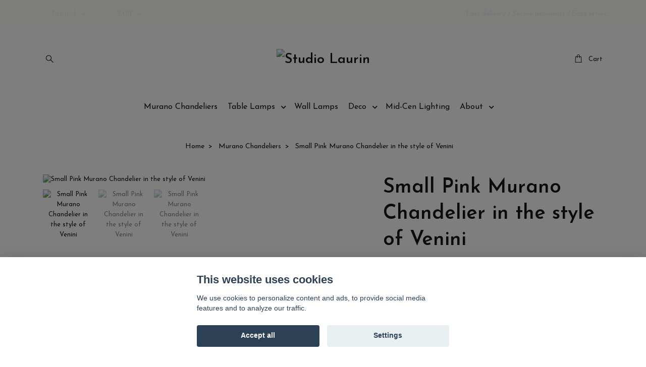

--- FILE ---
content_type: text/html; charset=utf-8
request_url: https://studiolaurin.com/murano-chandeliers/small-pink-murano-chandelier-in-the-style-of-venini
body_size: 13669
content:
<!DOCTYPE html>
<html class="no-javascript" lang="en">
<head><script>var fbPixelEventId = Math.floor(Math.random() * 9000000000) + 1000000000;</script><meta property="ix:host" content="cdn.quickbutik.com/images"><meta http-equiv="Content-Type" content="text/html; charset=utf-8">
<title>Small Pink Murano Chandelier in the style of Venini - Studio Laurin</title>
<meta name="author" content="Quickbutik">
<meta name="description" content="Pink Italian Murano Chandelier in the style of Venini. The Chandelier is composed of 46 large clear glass prisms with abstract form. Size of the crystal glass p">
<meta property="og:description" content="Pink Italian Murano Chandelier in the style of Venini. The Chandelier is composed of 46 large clear glass prisms with abstract form. Size of the crystal glass p">
<meta property="og:title" content="Small Pink Murano Chandelier in the style of Venini - Studio Laurin">
<meta property="og:url" content="https://studiolaurin.com/murano-chandeliers/small-pink-murano-chandelier-in-the-style-of-venini">
<meta property="og:site_name" content="Studio Laurin">
<meta property="og:type" content="website">
<meta property="og:image" content="https://cdn.quickbutik.com/images/7454U/products/60696dcd881f0.jpeg?format=webp">
<meta property="twitter:card" content="summary">
<meta property="twitter:title" content="Studio Laurin">
<meta property="twitter:description" content="Pink Italian Murano Chandelier in the style of Venini. The Chandelier is composed of 46 large clear glass prisms with abstract form. Size of the crystal glass p">
<meta property="twitter:image" content="https://cdn.quickbutik.com/images/7454U/products/60696dcd881f0.jpeg?format=webp">
<meta name="viewport" content="width=device-width, initial-scale=1, maximum-scale=1">
<link rel="preconnect" href="https://fonts.gstatic.com" crossorigin>
<script>document.documentElement.classList.remove('no-javascript');</script><!-- Vendor Assets --><link rel="stylesheet" href="https://use.fontawesome.com/releases/v5.15.4/css/all.css">
<link href="https://storage.quickbutik.com/templates/nova/css/assets.min.css?91002" rel="stylesheet">
<!-- Theme Stylesheet --><link href="https://storage.quickbutik.com/templates/nova/css/theme-main.css?91002" rel="stylesheet">
<link href="https://storage.quickbutik.com/stores/7454U/templates/nova-canvas/css/theme-sub.css?91002" rel="stylesheet">
<link href="https://storage.quickbutik.com/stores/7454U/templates/nova-canvas/css/custom.css?91002" rel="stylesheet">
<!-- Google Fonts --><link href="//fonts.googleapis.com/css?family=Josefin+Sans:400,600%7CJosefin+Sans:400,600" rel="stylesheet" type="text/css"  media="all" /><!-- Favicon--><link rel="icon" type="image/png" href="https://cdn.quickbutik.com/images/7454U/templates/nova-canvas/assets/favicon.png?s=91002&auto=format">
<link rel="canonical" href="https://studiolaurin.com/murano-chandeliers/small-pink-murano-chandelier-in-the-style-of-venini">
<!-- Tweaks for older IEs--><!--[if lt IE 9]>
      <script src="https://oss.maxcdn.com/html5shiv/3.7.3/html5shiv.min.js"></script>
      <script src="https://oss.maxcdn.com/respond/1.4.2/respond.min.js"></script
    ><![endif]--><script src="https://cdnjs.cloudflare.com/ajax/libs/imgix.js/4.0.0/imgix.min.js" integrity="sha512-SlmYBg9gVVpgcGsP+pIUgFnogdw1rs1L8x+OO3aFXeZdYgTYlFlyBV9hTebE6OgqCTDEjfdUEhcuWBsZ8LWOZA==" crossorigin="anonymous" referrerpolicy="no-referrer"></script><meta property="ix:useHttps" content="true">
	<!-- Global site tag (gtag.js) - Google Ads: 754600400 -->
<script async src="https://www.googletagmanager.com/gtag/js?id=AW-754600400"></script>
<script>
  window.dataLayer = window.dataLayer || [];
  function gtag(){dataLayer.push(arguments);}
  gtag('js', new Date());

  gtag('config', 'AW-754600400');
</script>
<style>.hide { display: none; }</style>
<script type="text/javascript" defer>document.addEventListener('DOMContentLoaded', () => {
    document.body.setAttribute('data-qb-page', 'product');
});</script><script src="/assets/shopassets/cookieconsent/cookieconsent.js?v=230"></script>
<style>
    html.force--consent,
    html.force--consent body{
        height: auto!important;
        width: 100vw!important;
    }
</style>

    <script type="text/javascript">
    var qb_cookieconsent = initCookieConsent();
    var qb_cookieconsent_blocks = [{"title":"This website uses cookies","description":"We use cookies to personalize content and ads, to provide social media features and to analyze our traffic."},{"title":"Necessary cookies *","description":"These cookies are necessary for the store to function properly and cannot be turned off. They are used in order for functionality such as the shopping cart and creating an account to work properly.","toggle":{"value":"basic","enabled":true,"readonly":true}},{"title":"Analytics and performance","description":"These cookies allow us to count visits and traffic as well as analyse for example which pages are most popular and how visitors use our website. This enables us to improve the site further. All information collected through these cookies is anonymous. If you do not allow these cookies, we cannot give you a personalized experience.","toggle":{"value":"analytics","enabled":false,"readonly":false},"cookie_table":[{"col1":"_ga","col2":"google.com","col3":"2 years","col4":"Google Analytics"},{"col1":"_gat","col2":"google.com","col3":"1 minute","col4":"Google Analytics"},{"col1":"_gid","col2":"google.com","col3":"1 day","col4":"Google Analytics"}]},{"title":"Marketing","description":"These cookies are set via our website by our advertising partners in order to create a profile of your interests and display relevant ads on this and other websites. They do not directly store personal information but can identify your browser and internet device. If you do not allow these cookies, you will see less targeted advertising.","toggle":{"value":"marketing","enabled":false,"readonly":false}}];
</script>
    <!-- Google Analytics 4 -->
    <script async src="https://www.googletagmanager.com/gtag/js?id=G-QMFL89JJV8"></script>
    <script>
        window.dataLayer = window.dataLayer || [];
        function gtag(){dataLayer.push(arguments);}

        gtag('consent', 'default', {
            'analytics_storage': 'denied',
            'ad_storage': 'denied',
            'ad_user_data': 'denied',
            'ad_personalization': 'denied',
            'wait_for_update': 500,
        });

        const getConsentForCategory = (category) => (typeof qb_cookieconsent == 'undefined' || qb_cookieconsent.allowedCategory(category)) ? 'granted' : 'denied';

        if (typeof qb_cookieconsent == 'undefined' || qb_cookieconsent.allowedCategory('analytics') || qb_cookieconsent.allowedCategory('marketing')) {
            const analyticsConsent = getConsentForCategory('analytics');
            const marketingConsent = getConsentForCategory('marketing');

            gtag('consent', 'update', {
                'analytics_storage': analyticsConsent,
                'ad_storage': marketingConsent,
                'ad_user_data': marketingConsent,
                'ad_personalization': marketingConsent,
            });
        }

        // Handle consent updates for GA4
        document.addEventListener('QB_CookieConsentAccepted', function(event) {
            const cookie = qbGetEvent(event).cookie;
            const getConsentLevel = (level) => (cookie && cookie.level && cookie.level.includes(level)) ? 'granted' : 'denied';

            gtag('consent', 'update', {
                'analytics_storage': getConsentLevel('analytics'),
                'ad_storage': getConsentLevel('marketing'),
                'ad_user_data': getConsentLevel('marketing'),
                'ad_personalization': getConsentLevel('marketing'),
            });
        });

        gtag('js', new Date());
        gtag('config', 'G-QMFL89JJV8', { 'allow_enhanced_conversions' : true } );
gtag('event', 'view_item', JSON.parse('{"currency":"EUR","value":"1390","items":[{"item_name":"Small Pink Murano Chandelier in the style of Venini","item_id":"442","price":"1390","item_category":"Murano Chandeliers","item_variant":"","quantity":"1","description":"<p>Pink Italian Murano Chandelier in the style of Venini. The Chandelier is composed of 46 large clear glass prisms with abstract form. Size of the crystal glass prisms is 28 cm \/ 11&quot;.<\/p><p>7 Light sources (E14).<\/p><p>Great condition with only small signs of wear.<\/p><p>New wiring, US wiring complimentary.<\/p><p><br><strong>Dimensions:<\/strong><br>Total height with adjustable chain: 140 cm \/ 55.1&quot;<br>Total height for the glass part of the chandelier: 70 cm \/ 27.6&quot;<br>Diameter: 32 cm \/ 12.6&quot;<\/p>","image_url":"https%3A%2F%2Fcdn.quickbutik.com%2Fimages%2F7454U%2Fproducts%2F60696dcd881f0.jpeg"}]}'));

        const gaClientIdPromise = new Promise(resolve => {
            gtag('get', 'G-QMFL89JJV8', 'client_id', resolve);
        });
        const gaSessionIdPromise = new Promise(resolve => {
            gtag('get', 'G-QMFL89JJV8', 'session_id', resolve);
        });

        Promise.all([gaClientIdPromise, gaSessionIdPromise]).then(([gaClientId, gaSessionId]) => {
            var checkoutButton = document.querySelector("a[href='/cart/index']");
            if (checkoutButton) {
                checkoutButton.onclick = function() {
                    var query = new URLSearchParams({
                        ...(typeof qb_cookieconsent == 'undefined' || qb_cookieconsent.allowedCategory('analytics') ? {
                            gaClientId,
                            gaSessionId,
                        } : {}),
                        consentCategories: [
                            ...(typeof qb_cookieconsent == 'undefined' || qb_cookieconsent.allowedCategory('analytics')) ? ['analytics'] : [],
                            ...(typeof qb_cookieconsent == 'undefined' || qb_cookieconsent.allowedCategory('marketing')) ? ['marketing'] : [],
                        ],
                    });
                    this.setAttribute("href", "/cart/index?" + query.toString());
                };
            }
        });
    </script>
    <!-- End Google Analytics 4 --></head>
<body>
 
    <header class="header">
<!-- Section: Top Bar-->
<div data-qb-area="top" data-qb-element="" class="top-bar py-1  text-sm">
  <div class="container">
    <div class="row align-items-center top-bar-height">
      <div class="col-12 col-lg-auto">

        <ul class="row mb-0 justify-content-center justify-content-lg-start list-unstyled">

          <!-- Component: Language Dropdown-->

          <!-- Component: Tax Dropdown-->
          <li class="col-auto">
            <div class="dropdown px-3">
              <a id="taxDropdown" href="#" data-toggle="dropdown" data-display="static" aria-haspopup="true"
                aria-expanded="false" class="dropdown-toggle topbar-link">
                Tax Incl.
              </a>

              <div aria-labelledby="taxDropdown" class="dropdown-menu dropdown-menu-left">
                <a class="taxlink dropdown-item" title="Prices is excluding tax. Click to toggle"
                  href="?tax-reverse">
                  Tax Excl.
                </a>
              </div>

            </div>
          </li>


          <!-- Currency Dropdown-->
          <li class="list-inline-item col-auto">
            <div class="dropdown px-3 ml-0">
              <a id="currencyDropdown" href="#" data-toggle="dropdown" data-display="static" aria-haspopup="true"
                aria-expanded="false" class="dropdown-toggle topbar-link">
                EUR
              </a>
              <div class="dropdown-menu dropdown-menu-left">
                <a href="https://studiolaurin.com/murano-chandeliers/small-pink-murano-chandelier-in-the-style-of-venini?currency=DKK" class="dropdown-item">DKK</a>
                <a href="https://studiolaurin.com/murano-chandeliers/small-pink-murano-chandelier-in-the-style-of-venini?currency=EUR" class="dropdown-item">EUR</a>
                <a href="https://studiolaurin.com/murano-chandeliers/small-pink-murano-chandelier-in-the-style-of-venini?currency=GBP" class="dropdown-item">GBP</a>
                <a href="https://studiolaurin.com/murano-chandeliers/small-pink-murano-chandelier-in-the-style-of-venini?currency=NOK" class="dropdown-item">NOK</a>
                <a href="https://studiolaurin.com/murano-chandeliers/small-pink-murano-chandelier-in-the-style-of-venini?currency=USD" class="dropdown-item">USD</a>
              </div>
            </div>
          </li>

        </ul>

      </div>
      
      
      <!-- Component: Top information -->
      <div class="mt-2 mt-lg-0 col-12 col-lg d-none d-sm-flex text-center text-lg-right px-0">
        <span data-qb-element="top_right_text" class="w-100">Fast delivery / Secure payments / Easy returns</span>
      </div>

    </div>
  </div>
</div>
<!-- /Section: Top Bar -->

<!-- Section: Header variant -->
<!-- Section: Main Header -->
<nav
  data-qb-area="header" data-qb-element=""
  class="navbar-expand-lg navbar-position navbar-light py-0 header-bgcolor fixed-mobile" style="background-color: #ffffff !important;">
  <div class="container">
    <div class="row">
      <div class="navbar col-12 justify-content-center py-lg-4">
        <div class="list-inline-item order-0 d-lg-none col p-0">
          <a href="#" data-toggle="modal" data-target="#sidebarLeft" class="color-text-base header-textcolor">
            <svg class="svg-icon navbar-icon header-textcolor mainmenu-icon">
              <use xlink:href="#menu-hamburger-1"></use>
            </svg>
          </a>
        </div>
        
        <ul class="list-inline order-1 mb-0 col-3 p-0 d-none d-lg-block">
          
          
          <li data-qb-element="header_showsearch" class="list-inline-item mr-3 d-lg-inline-block d-none">
            <a href="#" id="headertwo_searchicon" class="p-0 d-flex align-items-center color-text-base header-textcolor">
              <svg class="svg-icon navbar-icon color-text-base header-textcolor" style="height:1.2rem; position: relative; top: 0.1rem;">
                <use xlink:href="#search-1"></use>
              </svg>
            </a>
          </li>
        <form action="/shop/search" id="headertwo_searchinput" method="get"
          class="order-lg-1 my-lg-0 flex-grow-1 col-4 top-searchbar text-center mx-auto pl-0" style="display: none">
          <div class="search-wrapper input-group">
            <input type="text" name="s" placeholder="Search Product" aria-label="Search"
              aria-describedby="button-search-desktop" class="form-control pl-3 border-0" />
            <div class="input-group-append ml-0">
              <button id="button-search-desktop" type="submit" class="btn py-0 border-0 header-textcolor">
                Search
              </button>
            </div>
          </div>
        </form>
        </ul>
        
        <div class="col-6 m-0 p-0 order-1 order-lg-2 text-center">
          <a data-qb-element="use_logo" href="https://studiolaurin.com" title="Studio Laurin"
            class="navbar-brand text-center text-md-left py-3 px-0">
            
            <img alt="Studio Laurin" class="img-fluid img-logo" srcset="https://cdn.quickbutik.com/images/7454U/templates/nova-canvas/assets/logo.png?s=91002&auto=format&dpr=1 1x, https://cdn.quickbutik.com/images/7454U/templates/nova-canvas/assets/logo.png?s=91002&auto=format&dpr=2 2x, https://cdn.quickbutik.com/images/7454U/templates/nova-canvas/assets/logo.png?s=91002&auto=format&dpr=3 3x" src="https://cdn.quickbutik.com/images/7454U/templates/nova-canvas/assets/logo.png?s=91002&auto=format">
          </a>
        </div>
        
        <ul class="list-inline order-2 order-lg-3 mb-0 text-right col-3 p-0">
           <li data-qb-element="icon_cart1" class="list-inline-item">
            <a href="#" data-toggle="modal" data-target="#sidebarCart"
              class="position-relative text-hover-primary align-items-center qs-cart-view">
              <svg class="svg-icon navbar-icon color-text-base header-textcolor">
                <use xlink:href="#shopping-bag-1"></use>
              </svg>
              <div class="navbar-icon-badge icon-count primary-bg basket-count-items icon-count-hidden">0</div>
              <span class="pl-1 d-none d-sm-inline color-text-base header-textcolor">Cart
                </span>
            </a>
          </li>
          
        </ul>
          
      </div>
    </div>
    
    <ul class="navbar-bg mainmenu_font_size d-none d-lg-block container navbar-nav d-none d-lg-flex mt-lg-0 py-3 flex-wrap justify-content-center px-0">
      <li class="nav-item ">
        <a href="/murano-chandeliers" title="Murano Chandeliers" class="nav-link pl-0 ">Murano Chandeliers</a>
      </li>
      <li class="nav-item has-dropdown position-relative  d-flex justify-content-center align-items-center  ">
        <a href="/tablelamps" class="nav-link px-1">Table Lamps</a>
        <i id="firstmenu" roll="button" data-toggle="dropdown" aria-haspopup="true" aria-expanded="false" class="cursor-pointer dropdown-toggle dropdown-btn pr-3 ml-0" style="color: #000000;"></i>
        
        <ul class="dropdown-menu dropdown-menu-first" aria-labelledby="firstmenu">
              <li><a class="dropdown-item " href="/tablelamps/ceramic-and-stoneware-table-lamps">Ceramic &amp; Stoneware</a></li>

              <li><a class="dropdown-item " href="/tablelamps/sold-table-lamps">Sold Table Lamps</a></li>


        </ul>
      </li>
      <li class="nav-item ">
        <a href="/tablelamps/wall-sconces" title="Wall Lamps" class="nav-link pl-0 ">Wall Lamps</a>
      </li>
      <li class="nav-item has-dropdown position-relative  d-flex justify-content-center align-items-center  ">
        <a href="/deco" class="nav-link px-1">Deco</a>
        <i id="firstmenu" roll="button" data-toggle="dropdown" aria-haspopup="true" aria-expanded="false" class="cursor-pointer dropdown-toggle dropdown-btn pr-3 ml-0" style="color: #000000;"></i>
        
        <ul class="dropdown-menu dropdown-menu-first" aria-labelledby="firstmenu">
              <li><a class="dropdown-item " href="/deco/ceramics">Ceramics</a></li>

              <li><a class="dropdown-item " href="/deco/copper">Copper</a></li>


        </ul>
      </li>
      <li class="nav-item ">
        <a href="/midcentury-chandeliers" title="Mid-Cen Lighting" class="nav-link pl-0 ">Mid-Cen Lighting</a>
      </li>
      <li class="nav-item has-dropdown position-relative  d-flex justify-content-center align-items-center  ">
        <a href="/sidor/about" class="nav-link px-1">About</a>
        <i id="firstmenu" roll="button" data-toggle="dropdown" aria-haspopup="true" aria-expanded="false" class="cursor-pointer dropdown-toggle dropdown-btn pr-3 ml-0" style="color: #000000;"></i>
        
        <ul class="dropdown-menu dropdown-menu-first" aria-labelledby="firstmenu">
              <li><a class="dropdown-item " href="/contact">Contact</a></li>

              <li><a class="dropdown-item " href="/sidor/press-pics">Press Photos</a></li>


        </ul>
      </li>
    </ul>
    
  </div>
</nav>
<!-- /Section: Main Header -->
<!-- Section: Header variant -->

<!-- Section: Main Menu -->
<div id="sidebarLeft" tabindex="-1" role="dialog" aria-hidden="true" class="modal fade modal-left">
  <div role="document" class="modal-dialog">
    <div class="modal-content">
      <div class="modal-header pb-0 border-0 d-block">
        <div class="row">
        <form action="/shop/search" method="get" class="col d-lg-flex w-100 my-lg-0 mb-2 pt-1">
          <div class="search-wrapper input-group">
            <input type="text" name="s" placeholder="Search Product" aria-label="Search"
              aria-describedby="button-search" class="form-control pl-3 border-0 mobile-search" />
            <div class="input-group-append ml-0">
              <button id="button-search" type="submit" class="btn py-0 btn-underlined border-0">
                <svg class="svg-icon navbar-icon">
                  <use xlink:href="#search-1"></use>
                </svg>
              </button>
            </div>
          </div>
        </form>
        <button type="button" data-dismiss="modal" aria-label="Close" class="close col-auto close-rotate p-0 m-0">
          <svg class="svg-icon w-3rem h-3rem svg-icon-light align-middle">
            <use xlink:href="#close-1"></use>
          </svg>
        </button>
        </div>
      </div>
      <div class="modal-body pt-0">
        <div class="px-2 pb-5">

          <ul class="nav flex-column mb-5">
            <li class="nav-item ">
              <a href="/murano-chandeliers" title="Murano Chandeliers" class="nav-link mobile-nav-link pl-0">Murano Chandeliers</a>
            </li>



            <li class="nav-item dropdown">

              <a href="/tablelamps" data-toggle="collapse" data-target="#cat45" aria-haspopup="true"
                aria-expanded="false"
                class="nav-link mobile-nav-link pl-0 mobile-dropdown-toggle dropdown-toggle">Table Lamps</a>

              <div id="cat45" class="collapse">
                <ul class="nav flex-column ml-3">
                  <li class="nav-item">
                    <a class="nav-link mobile-nav-link pl-0 show-all" href="/tablelamps" title="Table Lamps">Show all in Table Lamps</a>
                  </li>

                  <li class="nav-item">
                    <a href="/tablelamps/ceramic-and-stoneware-table-lamps" class="nav-link mobile-nav-link pl-0 ">Ceramic &amp; Stoneware</a>
                  </li>



                  <li class="nav-item">
                    <a href="/tablelamps/sold-table-lamps" class="nav-link mobile-nav-link pl-0 ">Sold Table Lamps</a>
                  </li>



                </ul>
              </div>
            </li>


            <li class="nav-item ">
              <a href="/tablelamps/wall-sconces" title="Wall Lamps" class="nav-link mobile-nav-link pl-0">Wall Lamps</a>
            </li>



            <li class="nav-item dropdown">

              <a href="/deco" data-toggle="collapse" data-target="#cat15" aria-haspopup="true"
                aria-expanded="false"
                class="nav-link mobile-nav-link pl-0 mobile-dropdown-toggle dropdown-toggle">Deco</a>

              <div id="cat15" class="collapse">
                <ul class="nav flex-column ml-3">
                  <li class="nav-item">
                    <a class="nav-link mobile-nav-link pl-0 show-all" href="/deco" title="Deco">Show all in Deco</a>
                  </li>

                  <li class="nav-item">
                    <a href="/deco/ceramics" class="nav-link mobile-nav-link pl-0 ">Ceramics</a>
                  </li>



                  <li class="nav-item">
                    <a href="/deco/copper" class="nav-link mobile-nav-link pl-0 ">Copper</a>
                  </li>



                </ul>
              </div>
            </li>


            <li class="nav-item ">
              <a href="/midcentury-chandeliers" title="Mid-Cen Lighting" class="nav-link mobile-nav-link pl-0">Mid-Cen Lighting</a>
            </li>



            <li class="nav-item dropdown">

              <a href="/sidor/about" data-toggle="collapse" data-target="#cat38" aria-haspopup="true"
                aria-expanded="false"
                class="nav-link mobile-nav-link pl-0 mobile-dropdown-toggle dropdown-toggle">About</a>

              <div id="cat38" class="collapse">
                <ul class="nav flex-column ml-3">
                  <li class="nav-item">
                    <a class="nav-link mobile-nav-link pl-0 show-all" href="/sidor/about" title="About">Show all in About</a>
                  </li>

                  <li class="nav-item">
                    <a href="/contact" class="nav-link mobile-nav-link pl-0 ">Contact</a>
                  </li>



                  <li class="nav-item">
                    <a href="/sidor/press-pics" class="nav-link mobile-nav-link pl-0 ">Press Photos</a>
                  </li>



                </ul>
              </div>
            </li>



            <li class="nav-item">
              <a href="/shop/wishlist" class="nav-link mobile-nav-link text-hover-primary position-relative d-flex align-items-center">
                <svg class="svg-icon navbar-icon">
                  <use xlink:href="#heart-1"></use>
                </svg>
                <span class="nav-link pl-0">Wishlist</span>
              </a>
            </li>


          </ul>
        </div>
      </div>
    </div>
  </div>
</div>
<!-- /Section: Main Menu -->
</header><!-- Sidebar Cart Modal-->
<div id="sidebarCart" tabindex="-1" role="dialog" class="modal fade modal-right cart-sidebar">
  <div role="document" class="modal-dialog">
    <div class="modal-content sidebar-cart-content">
      <div class="modal-header pb-0 border-0">
        <h3 class="ml-3 color-text-base">Cart</h3>
        <button type="button" data-dismiss="modal" aria-label="Close"
          class="close modal-close close-rotate">
          <svg class="svg-icon w-3rem h-3rem svg-icon-light align-middle">
            <use xlink:href="#close-1"></use>
          </svg>
        </button>
      </div>
      <div class="modal-body sidebar-cart-body">

        <!-- Cart messages -->
        <div class="qs-cart-message"></div>

        <!-- Empty cart snippet-->
        <!-- In case of empty cart - display this snippet + remove .d-none-->
        <div class="qs-cart-empty  text-center mb-5">
          <svg class="svg-icon w-3rem h-3rem svg-icon-light mb-4 opacity-7">
            <use xlink:href="#retail-bag-1"></use>
          </svg>
          <p>Your cart is empty, but doesn't have to be..</p>
        </div>

        <!-- Empty cart snippet end-->
        <div class="sidebar-cart-product-wrapper qs-cart-update">

          <div id="cartitem-clone" class="navbar-cart-product clone hide">
            <input type="hidden" class="navbar-cart-product-id" value="" />
            <div class="d-flex align-items-center">
              <a class="navbar-cart-product-url pr-2" href="#">
                <img loading="lazy" src="" alt="" class="navbar-cart-product-image img-fluid navbar-cart-product-image" />
              </a>
              <div class="flex-grow-1">
                <a href="#" class="navbar-cart-product-link color-text-base"></a>
                <strong class="navbar-cart-product-price product-price d-block text-sm"></strong>
                <div class="d-flex max-w-100px">
                  <div class="btn btn-items btn-items-decrease text-center">-</div>
                  <input type="text" value="1" class="navbar-cart-product-qty form-control text-center input-items" />
                  <div class="btn btn-items btn-items-increase text-center">+</div>
                </div>
              </div>
              <button class="qs-cart-delete btn" data-pid="">
                <svg class="svg-icon sidebar-cart-icon color-text-base opacity-7">
                  <use xlink:href="#bin-1"></use>
                </svg>
              </button>
            </div>
          </div>


        </div>
      </div>
      <div class="modal-footer sidebar-cart-footer shadow color-text-base">
        <div class="navbar-cart-discount-row w-100" style="display: none;">
          <div class="mt-3 mb-0">
            Discount:
            <span class="float-right navbar-cart-discount text-success">0.00 EUR</span>
          </div>
        </div>
        <div class="w-100">
          <h5 class="mb-2 mt-0 mb-lg-4">
            Total: 
            <span
              class="float-right navbar-cart-totals">0.00 EUR</span>
        </h5>   
        <a href="/cart/index" title="Checkout" class="w-100">
            <button class="btn-height-large navbar-checkout-btn border-0 mb-2 mb-lg-2 btn btn-dark btn-block disabled">Checkout</button>
        </a>
        <a href="#" data-dismiss="modal" class="btn btn-block color-text-base">Continue Shopping</a>

        </div>
      </div>
    </div>
  </div>
</div><div data-qb-area="header" data-qb-setting="use_breadcrumbs" class="container pt-0 pt-lg-4">
            <!-- Sidebar-->
            <nav class="breadcrumb p-0" aria-label="breadcrumbs mb-0"><ul class="breadcrumb mb-0 mx-auto justify-content-center">
<li class="breadcrumb-item ">
<a href="/" title="Home">Home</a>
</li>
<li class="breadcrumb-item ">
<a href="/murano-chandeliers" title="Murano Chandeliers">Murano Chandeliers</a>
</li>
<li class="breadcrumb-item active">
Small Pink Murano Chandelier in the style of Venini
</li>
</ul></nav>
</div>
    <!-- Main Product Detail Content -->
<article data-qb-area="product" id="product" class="container py-0 py-lg-4" itemscope itemtype="http://schema.org/Product">
  
    <div class="row">
      <div class="col-lg-7 order-1">

        <!-- Container for ribbons -->
        <div class="position-relative product m-0" data-pid="442" style="left:-15px"><div></div></div>
        
        <div class="detail-carousel">
          <div id="detailSlider" class="swiper-container detail-slider photoswipe-gallery">
            <!-- Additional required wrapper-->
            <div class="swiper-wrapper">

              <!-- Slides-->
              <div class="swiper-slide qs-product-image4715" data-thumb="https://cdn.quickbutik.com/images/7454U/products/60696dcd881f0.jpeg">
                <a href="https://cdn.quickbutik.com/images/7454U/products/60696dcd881f0.jpeg?auto=format&fit=max&max-w=1600&max-h=1200&dpr=1"
                  data-caption="Small Pink Murano Chandelier in the style of Venini"
                  data-toggle="photoswipe" data-width="1200" data-height="1200" class="btn btn-photoswipe">
                  <svg class="svg-icon svg-icon-heavy">
                    <use xlink:href="#expand-1"></use>
                  </svg></a>
                <div 
                  data-image="https://cdn.quickbutik.com/images/7454U/products/60696dcd881f0.jpeg?auto=format&fit=max&w=960&h=960&dpr=1">

                  <img loading="lazy" srcset="https://cdn.quickbutik.com/images/7454U/products/60696dcd881f0.jpeg?auto=format&fit=max&w=960&h=960&dpr=1 1x, https://cdn.quickbutik.com/images/7454U/products/60696dcd881f0.jpeg?auto=format&fit=max&w=1600&h=1200&dpr=2 2x"
                  src="https://cdn.quickbutik.com/images/7454U/products/60696dcd881f0.jpeg?auto=format&fit=max&max-w=960&max-h=960&dpr=1&auto=format"
                  alt="Small Pink Murano Chandelier in the style of Venini"
                  class="productpage-image img-fluid w-100 " />

                </div>
              </div>
              <!-- Slides-->
              <div class="swiper-slide qs-product-image4712" data-thumb="https://cdn.quickbutik.com/images/7454U/products/60696db92c4ce.png">
                <a href="https://cdn.quickbutik.com/images/7454U/products/60696db92c4ce.png?auto=format&fit=max&max-w=1600&max-h=1200&dpr=1"
                  data-caption="Small Pink Murano Chandelier in the style of Venini"
                  data-toggle="photoswipe" data-width="1200" data-height="1200" class="btn btn-photoswipe">
                  <svg class="svg-icon svg-icon-heavy">
                    <use xlink:href="#expand-1"></use>
                  </svg></a>
                <div 
                  data-image="https://cdn.quickbutik.com/images/7454U/products/60696db92c4ce.png?auto=format&fit=max&w=960&h=960&dpr=1">

                  <img loading="lazy" srcset="https://cdn.quickbutik.com/images/7454U/products/60696db92c4ce.png?auto=format&fit=max&w=960&h=960&dpr=1 1x, https://cdn.quickbutik.com/images/7454U/products/60696db92c4ce.png?auto=format&fit=max&w=1600&h=1200&dpr=2 2x"
                  src="https://cdn.quickbutik.com/images/7454U/products/60696db92c4ce.png?auto=format&fit=max&max-w=960&max-h=960&dpr=1&auto=format"
                  alt="Small Pink Murano Chandelier in the style of Venini"
                  class="productpage-image img-fluid w-100 " />

                </div>
              </div>
              <!-- Slides-->
              <div class="swiper-slide qs-product-image4714" data-thumb="https://cdn.quickbutik.com/images/7454U/products/60696dcd5dbee.jpeg">
                <a href="https://cdn.quickbutik.com/images/7454U/products/60696dcd5dbee.jpeg?auto=format&fit=max&max-w=1600&max-h=1200&dpr=1"
                  data-caption="Small Pink Murano Chandelier in the style of Venini"
                  data-toggle="photoswipe" data-width="1200" data-height="1200" class="btn btn-photoswipe">
                  <svg class="svg-icon svg-icon-heavy">
                    <use xlink:href="#expand-1"></use>
                  </svg></a>
                <div 
                  data-image="https://cdn.quickbutik.com/images/7454U/products/60696dcd5dbee.jpeg?auto=format&fit=max&w=960&h=960&dpr=1">

                  <img loading="lazy" srcset="https://cdn.quickbutik.com/images/7454U/products/60696dcd5dbee.jpeg?auto=format&fit=max&w=960&h=960&dpr=1 1x, https://cdn.quickbutik.com/images/7454U/products/60696dcd5dbee.jpeg?auto=format&fit=max&w=1600&h=1200&dpr=2 2x"
                  src="https://cdn.quickbutik.com/images/7454U/products/60696dcd5dbee.jpeg?auto=format&fit=max&max-w=960&max-h=960&dpr=1&auto=format"
                  alt="Small Pink Murano Chandelier in the style of Venini"
                  class="productpage-image img-fluid w-100 " />

                </div>
              </div>
            </div>
          </div>

          <meta itemprop="image" content="https://cdn.quickbutik.com/images/7454U/products/60696dcd881f0.jpeg">
        </div>

        <!-- Thumbnails (only if more than one) -->
        <div data-swiper="#detailSlider" class="swiper-thumbs">
          
          <button class="swiper-thumb-item detail-thumb-item mb-3 active qs-product-image4715"
            data-thumb="https://cdn.quickbutik.com/images/7454U/products/60696dcd881f0.jpeg">

            <img loading="lazy" srcset="https://cdn.quickbutik.com/images/7454U/products/60696dcd881f0.jpeg?auto=format&w=100&h=100&fit=fill&fill=solid&crop=entropy&dpr=1 1x, https://cdn.quickbutik.com/images/7454U/products/60696dcd881f0.jpeg?auto=format&w=100&h=100&fit=fill&fill=solid&crop=entropy&dpr=2 2x" src="https://cdn.quickbutik.com/images/7454U/products/60696dcd881f0.jpeg?auto=format&w=100&h=100&fit=fill&fill=solid&crop=entropy&dpr=1" alt="Small Pink Murano Chandelier in the style of Venini" class="img-fluid productpage-image" />
          </button>
          <button class="swiper-thumb-item detail-thumb-item mb-3 active qs-product-image4712"
            data-thumb="https://cdn.quickbutik.com/images/7454U/products/60696db92c4ce.png">

            <img loading="lazy" srcset="https://cdn.quickbutik.com/images/7454U/products/60696db92c4ce.png?auto=format&w=100&h=100&fit=fill&fill=solid&crop=entropy&dpr=1 1x, https://cdn.quickbutik.com/images/7454U/products/60696db92c4ce.png?auto=format&w=100&h=100&fit=fill&fill=solid&crop=entropy&dpr=2 2x" src="https://cdn.quickbutik.com/images/7454U/products/60696db92c4ce.png?auto=format&w=100&h=100&fit=fill&fill=solid&crop=entropy&dpr=1" alt="Small Pink Murano Chandelier in the style of Venini" class="img-fluid productpage-image" />
          </button>
          <button class="swiper-thumb-item detail-thumb-item mb-3 active qs-product-image4714"
            data-thumb="https://cdn.quickbutik.com/images/7454U/products/60696dcd5dbee.jpeg">

            <img loading="lazy" srcset="https://cdn.quickbutik.com/images/7454U/products/60696dcd5dbee.jpeg?auto=format&w=100&h=100&fit=fill&fill=solid&crop=entropy&dpr=1 1x, https://cdn.quickbutik.com/images/7454U/products/60696dcd5dbee.jpeg?auto=format&w=100&h=100&fit=fill&fill=solid&crop=entropy&dpr=2 2x" src="https://cdn.quickbutik.com/images/7454U/products/60696dcd5dbee.jpeg?auto=format&w=100&h=100&fit=fill&fill=solid&crop=entropy&dpr=1" alt="Small Pink Murano Chandelier in the style of Venini" class="img-fluid productpage-image" />
          </button>

        </div>

      </div>

      <div class="col-lg-5 pl-lg-4 order-2">
        <h1 itemprop="name">Small Pink Murano Chandelier in the style of Venini</h1>

        <div class="d-flex flex-column flex-sm-row align-items-sm-center justify-content-sm-between mb-4">
          <ul class="list-inline mb-2 mb-sm-0" data-qb-selector="product-price-container">
            <li class="list-inline-item h4 font-weight-light mb-0 product-price qs-product-price w-100">
              1 390 EUR</li>
          </ul>

          <div itemprop="offers" itemscope itemtype="http://schema.org/Offer">
            <meta itemprop="price" content="1390">

            <meta itemprop="itemCondition" content="http://schema.org/NewCondition">
            <meta itemprop="priceCurrency" content="EUR">
            <link itemprop="availability"
              href="http://schema.org/OutOfStock">
            <meta itemprop="url" content="https://studiolaurin.com/murano-chandeliers/small-pink-murano-chandelier-in-the-style-of-venini">
          </div>

          <meta itemprop="sku" content="1000">



        </div>


        <div data-qb-setting="productpage_show_shortdesc" class="product_description product-description-wrapper">

          <p class="mb-4">
                Pink Italian Murano Chandelier in the style of Venini. The Chandelier is composed of 46 large clear glass prisms with abstract form. Size of the crystal glass p
          </p>

        </div>

        <div class="text-soldout">
          <p>Unfortunately out of Stock / Produkten är tyvärr slut i lager :(</p>
        </div>


        <div data-qb-element="productpage_show_socialshares" class="detail-option pt-4">
          <h6 class="detail-option-heading">Share</h6>
          <ul class="list-unstyled">
            <li>
              <a href="https://www.facebook.com/sharer/sharer.php?u=https://studiolaurin.com/murano-chandeliers/small-pink-murano-chandelier-in-the-style-of-venini" target="_blank"
                class="text-hover-light social-share social-share-fb"><i class="fab fa-facebook-f"></i></a>
              <a href="https://twitter.com/share?text=Small+Pink+Murano+Chandelier+in+the+style+of+Venini&url=https://studiolaurin.com/murano-chandeliers/small-pink-murano-chandelier-in-the-style-of-venini"
                target="_blank" class="text-hover-light social-share social-share-twitter">
                <svg xmlns="http://www.w3.org/2000/svg" style="position:relative; width:13px; height:13px; top:-1px" fill="none" viewBox="0 0 1200 1227">
                  <path fill="currentColor" d="M714.163 519.284 1160.89 0h-105.86L667.137 450.887 357.328 0H0l468.492 681.821L0 1226.37h105.866l409.625-476.152 327.181 476.152H1200L714.137 519.284h.026ZM569.165 687.828l-47.468-67.894-377.686-540.24h162.604l304.797 435.991 47.468 67.894 396.2 566.721H892.476L569.165 687.854v-.026Z"/>
                </svg></a>
              <a href="https://pinterest.com/pin/create/button/?url=https://studiolaurin.com/murano-chandeliers/small-pink-murano-chandelier-in-the-style-of-venini&media=?auto=format&description=Small+Pink+Murano+Chandelier+in+the+style+of+Venini"
                target="_blank" class="text-hover-light social-share social-share-pinterest"><i
                  class="fab fa-pinterest-p"></i></a>
            </li>
          </ul>
        </div>


        

      </div>
    </div>
    
    <!-- Product Description & Reviews & sections -->
    <section class="mt-4">
        <ul role="tablist" class="nav nav-tabs flex-sm-row">
          
          <!-- Description tab -->
          <li class="nav-item">
            <span
              data-qb-element="product_desc_text"
              data-toggle="tab" href="#description" role="tab"
              class="nav-link detail-nav-link ">
              Info
            </span>
          </li>

          <!-- Product Content Sections tabs -->

          <!-- Reviews tab -->

        </ul>
        <div class="tab-content py-4">

          <!-- Description tab -->
          <div id="description" role="tabpanel" class="tab-pane fade show active">
            <div class="row">
              <div class="col" itemprop="description" content="Pink Italian Murano Chandelier in the style of Venini. The Chandelier is composed of 46 large clear glass prisms with abstract form. Size of the crystal glass p">
                <p>Pink Italian Murano Chandelier in the style of Venini. The Chandelier is composed of 46 large clear glass prisms with abstract form. Size of the crystal glass prisms is 28 cm / 11".</p><p>7 Light sources (E14).</p><p>Great condition with only small signs of wear.</p><p>New wiring, US wiring complimentary.</p><p><br><strong>Dimensions:</strong><br>Total height with adjustable chain: 140 cm / 55.1"<br>Total height for the glass part of the chandelier: 70 cm / 27.6"<br>Diameter: 32 cm / 12.6"</p>
              </div>
            </div>
          </div>

          <!-- Product Content Sections tabs -->
          
          <!-- Reviews tab -->
          <div id="reviews" role="tabpanel" class="tab-pane fade">
            <div class="row mb-5">
              <div class="col">
                <div id="share"></div>
              </div>
            </div>
          </div>

        </div>
    </section>

  </article>











<div data-qb-element="productpage_rp_title" class="container">
  <hr data-content="Related Products" class="mt-6 hr-text text-lg font-weight-bold color-text-base" />
</div>

<div data-aos="zoom-in" data-aos-delay="0">
  <section class="py-4 undefined">
    <div class="container">
      <div class="position-relative">
        <!-- Similar Items Slider-->
        <div data-qb-element="productpage_rp_max_count" class="swiper-container similar-slider">
          <div class="swiper-wrapper pb-5">
            
            <!-- similar item slide-->
            <div class="swiper-slide">
              <!-- product-->
              <div>
                <div class="product" data-pid="710">

                  <!-- Container for ribbons -->
                  <div class="position-relative" style=""></div>

                  <div class="product-image mb-2 mb-md-3">
                    <a href="/murano-chandeliers/murano-glass-chandelier-drop-small-size-adjustable-height" title="Murano Glass Chandelier &#039;Drop&#039;. Small size - adjustable height.">
                      <div class="product-swap-image product-swap-image-effect">
                        <img
                          loading="lazy"
                          srcset="https://cdn.quickbutik.com/images/7454U/products/664b477097c46.jpeg?w=250&h=250&fit=crop&auto=format&dpr=1 1x, https://cdn.quickbutik.com/images/7454U/products/664b477097c46.jpeg?w=250&h=250&fit=crop&auto=format&dpr=2 2x, https://cdn.quickbutik.com/images/7454U/products/664b477097c46.jpeg?w=250&h=250&fit=crop&auto=format&dpr=3 3x"
                          src="https://cdn.quickbutik.com/images/7454U/products/664b477097c46.jpeg?w=250&h=250&fit=crop&auto=format"
                          alt="Murano Glass Chandelier &#039;Drop&#039;. Small size - adjustable height."
                          class="img-fluid product-swap-image-front mx-auto mw-100" />
                        <img
                          loading="lazy"
                          srcset="https://cdn.quickbutik.com/images/7454U/products/664b47704fe9a.jpeg?w=250&h=250&fit=crop&auto=format&dpr=1 1x, https://cdn.quickbutik.com/images/7454U/products/664b47704fe9a.jpeg?w=250&h=250&fit=crop&auto=format&dpr=2 2x, https://cdn.quickbutik.com/images/7454U/products/664b47704fe9a.jpeg?w=250&h=250&fit=crop&auto=format&dpr=3 3x"
                          src="https://cdn.quickbutik.com/images/7454U/products/664b47704fe9a.jpeg?w=250&h=250&fit=crop&auto=format"
                          alt="Murano Glass Chandelier &#039;Drop&#039;. Small size - adjustable height." class="img-fluid product-swap-image-back mx-auto mw-100" />
                      </div>
                    </a>
                  </div>

                  <div class="position-relative">
                    <h3 class="text-base mb-1"><a class="color-text-base" href="/murano-chandeliers/murano-glass-chandelier-drop-small-size-adjustable-height">Murano Glass Chandelier &#039;Drop&#039;. Small size - adjustable height.</a></h3>

                    <!-- Reviews container -->
                    <div class="d-flex" data-qb-selector="product-apps-reviews-item-reviews"></div>

                    <span class="product-price">2 490 EUR</span>
                  </div>
                </div>
              </div>
              <!-- /product   -->
            </div>
            <!-- similar item slide-->
            <div class="swiper-slide">
              <!-- product-->
              <div>
                <div class="product" data-pid="742">

                  <!-- Container for ribbons -->
                  <div class="position-relative" style=""></div>

                  <div class="product-image mb-2 mb-md-3">
                    <a href="/murano-chandeliers/90-amber-colored-murano-chandelier-mazzega-style-xl" title="Amber Colored Murano Chandelier - Mazzega Style - XL">
                      <div class="product-swap-image product-swap-image-effect">
                        <img
                          loading="lazy"
                          srcset="https://cdn.quickbutik.com/images/7454U/products/167950527161c76251aa49b.jpeg?w=250&h=250&fit=crop&auto=format&dpr=1 1x, https://cdn.quickbutik.com/images/7454U/products/167950527161c76251aa49b.jpeg?w=250&h=250&fit=crop&auto=format&dpr=2 2x, https://cdn.quickbutik.com/images/7454U/products/167950527161c76251aa49b.jpeg?w=250&h=250&fit=crop&auto=format&dpr=3 3x"
                          src="https://cdn.quickbutik.com/images/7454U/products/167950527161c76251aa49b.jpeg?w=250&h=250&fit=crop&auto=format"
                          alt="Amber Colored Murano Chandelier - Mazzega Style - XL"
                          class="img-fluid product-swap-image-front mx-auto mw-100" />
                        <img
                          loading="lazy"
                          srcset="https://cdn.quickbutik.com/images/7454U/products/167950527261c76253edf5b.jpeg?w=250&h=250&fit=crop&auto=format&dpr=1 1x, https://cdn.quickbutik.com/images/7454U/products/167950527261c76253edf5b.jpeg?w=250&h=250&fit=crop&auto=format&dpr=2 2x, https://cdn.quickbutik.com/images/7454U/products/167950527261c76253edf5b.jpeg?w=250&h=250&fit=crop&auto=format&dpr=3 3x"
                          src="https://cdn.quickbutik.com/images/7454U/products/167950527261c76253edf5b.jpeg?w=250&h=250&fit=crop&auto=format"
                          alt="Amber Colored Murano Chandelier - Mazzega Style - XL" class="img-fluid product-swap-image-back mx-auto mw-100" />
                      </div>
                    </a>
                  </div>

                  <div class="position-relative">
                    <h3 class="text-base mb-1"><a class="color-text-base" href="/murano-chandeliers/90-amber-colored-murano-chandelier-mazzega-style-xl">Amber Colored Murano Chandelier - Mazzega Style - XL</a></h3>

                    <!-- Reviews container -->
                    <div class="d-flex" data-qb-selector="product-apps-reviews-item-reviews"></div>

                    <span class="product-price">3 250 EUR</span>
                  </div>
                </div>
              </div>
              <!-- /product   -->
            </div>
            <!-- similar item slide-->
            <div class="swiper-slide">
              <!-- product-->
              <div>
                <div class="product" data-pid="1179">

                  <!-- Container for ribbons -->
                  <div class="position-relative" style=""></div>

                  <div class="product-image mb-2 mb-md-3">
                    <a href="/murano-chandeliers/murano-chandelier-tubular-xl-clear-glass" title="Murano Chandelier • TUBULAR • XL • clear glass">
                      <div class="product-swap-image product-swap-image-effect">
                        <img
                          loading="lazy"
                          srcset="https://cdn.quickbutik.com/images/7454U/products/677bad5a3ab27.jpeg?w=250&h=250&fit=crop&auto=format&dpr=1 1x, https://cdn.quickbutik.com/images/7454U/products/677bad5a3ab27.jpeg?w=250&h=250&fit=crop&auto=format&dpr=2 2x, https://cdn.quickbutik.com/images/7454U/products/677bad5a3ab27.jpeg?w=250&h=250&fit=crop&auto=format&dpr=3 3x"
                          src="https://cdn.quickbutik.com/images/7454U/products/677bad5a3ab27.jpeg?w=250&h=250&fit=crop&auto=format"
                          alt="Murano Chandelier • TUBULAR • XL • clear glass"
                          class="img-fluid product-swap-image-front mx-auto mw-100" />
                        <img
                          loading="lazy"
                          srcset="https://cdn.quickbutik.com/images/7454U/products/677bad5a0420f.jpeg?w=250&h=250&fit=crop&auto=format&dpr=1 1x, https://cdn.quickbutik.com/images/7454U/products/677bad5a0420f.jpeg?w=250&h=250&fit=crop&auto=format&dpr=2 2x, https://cdn.quickbutik.com/images/7454U/products/677bad5a0420f.jpeg?w=250&h=250&fit=crop&auto=format&dpr=3 3x"
                          src="https://cdn.quickbutik.com/images/7454U/products/677bad5a0420f.jpeg?w=250&h=250&fit=crop&auto=format"
                          alt="Murano Chandelier • TUBULAR • XL • clear glass" class="img-fluid product-swap-image-back mx-auto mw-100" />
                      </div>
                    </a>
                  </div>

                  <div class="position-relative">
                    <h3 class="text-base mb-1"><a class="color-text-base" href="/murano-chandeliers/murano-chandelier-tubular-xl-clear-glass">Murano Chandelier • TUBULAR • XL • clear glass</a></h3>

                    <!-- Reviews container -->
                    <div class="d-flex" data-qb-selector="product-apps-reviews-item-reviews"></div>

                    <span class="product-price">3 250 EUR</span>
                  </div>
                </div>
              </div>
              <!-- /product   -->
            </div>
            <!-- similar item slide-->
            <div class="swiper-slide">
              <!-- product-->
              <div>
                <div class="product" data-pid="1241">

                  <!-- Container for ribbons -->
                  <div class="position-relative" style=""></div>

                  <div class="product-image mb-2 mb-md-3">
                    <a href="/murano-chandeliers/murano-chandelier-corto-large-size-clear-glass" title="NEW IN! Murano Chandelier &#039;CORTO&#039; • large size • clear glass">
                      <div class="product-swap-image product-swap-image-effect">
                        <img
                          loading="lazy"
                          srcset="https://cdn.quickbutik.com/images/7454U/products/689de347e715b.jpeg?w=250&h=250&fit=crop&auto=format&dpr=1 1x, https://cdn.quickbutik.com/images/7454U/products/689de347e715b.jpeg?w=250&h=250&fit=crop&auto=format&dpr=2 2x, https://cdn.quickbutik.com/images/7454U/products/689de347e715b.jpeg?w=250&h=250&fit=crop&auto=format&dpr=3 3x"
                          src="https://cdn.quickbutik.com/images/7454U/products/689de347e715b.jpeg?w=250&h=250&fit=crop&auto=format"
                          alt="NEW IN! Murano Chandelier &#039;CORTO&#039; • large size • clear glass"
                          class="img-fluid product-swap-image-front mx-auto mw-100" />
                        <img
                          loading="lazy"
                          srcset="https://cdn.quickbutik.com/images/7454U/products/689de34850ef3.jpeg?w=250&h=250&fit=crop&auto=format&dpr=1 1x, https://cdn.quickbutik.com/images/7454U/products/689de34850ef3.jpeg?w=250&h=250&fit=crop&auto=format&dpr=2 2x, https://cdn.quickbutik.com/images/7454U/products/689de34850ef3.jpeg?w=250&h=250&fit=crop&auto=format&dpr=3 3x"
                          src="https://cdn.quickbutik.com/images/7454U/products/689de34850ef3.jpeg?w=250&h=250&fit=crop&auto=format"
                          alt="NEW IN! Murano Chandelier &#039;CORTO&#039; • large size • clear glass" class="img-fluid product-swap-image-back mx-auto mw-100" />
                      </div>
                    </a>
                  </div>

                  <div class="position-relative">
                    <h3 class="text-base mb-1"><a class="color-text-base" href="/murano-chandeliers/murano-chandelier-corto-large-size-clear-glass">NEW IN! Murano Chandelier &#039;CORTO&#039; • large size • clear glass</a></h3>

                    <!-- Reviews container -->
                    <div class="d-flex" data-qb-selector="product-apps-reviews-item-reviews"></div>

                    <span class="opacity-7 text-sm mr-1 text-soldout">Out of Stock</span>
                  </div>
                </div>
              </div>
              <!-- /product   -->
            </div>
            <!-- similar item slide-->
            <div class="swiper-slide">
              <!-- product-->
              <div>
                <div class="product" data-pid="1254">

                  <!-- Container for ribbons -->
                  <div class="position-relative" style=""></div>

                  <div class="product-image mb-2 mb-md-3">
                    <a href="/murano-chandeliers/murano-chandelier-cylinder-xxl-clear-glass" title="NEW IN! Murano Chandelier •CYLINDER XXL• clear glass">
                      <div class="product-swap-image product-swap-image-effect">
                        <img
                          loading="lazy"
                          srcset="https://cdn.quickbutik.com/images/7454U/products/692d8aaf7441b.jpeg?w=250&h=250&fit=crop&auto=format&dpr=1 1x, https://cdn.quickbutik.com/images/7454U/products/692d8aaf7441b.jpeg?w=250&h=250&fit=crop&auto=format&dpr=2 2x, https://cdn.quickbutik.com/images/7454U/products/692d8aaf7441b.jpeg?w=250&h=250&fit=crop&auto=format&dpr=3 3x"
                          src="https://cdn.quickbutik.com/images/7454U/products/692d8aaf7441b.jpeg?w=250&h=250&fit=crop&auto=format"
                          alt="NEW IN! Murano Chandelier •CYLINDER XXL• clear glass"
                          class="img-fluid product-swap-image-front mx-auto mw-100" />
                        <img
                          loading="lazy"
                          srcset="https://cdn.quickbutik.com/images/7454U/products/692d8aae94391.jpeg?w=250&h=250&fit=crop&auto=format&dpr=1 1x, https://cdn.quickbutik.com/images/7454U/products/692d8aae94391.jpeg?w=250&h=250&fit=crop&auto=format&dpr=2 2x, https://cdn.quickbutik.com/images/7454U/products/692d8aae94391.jpeg?w=250&h=250&fit=crop&auto=format&dpr=3 3x"
                          src="https://cdn.quickbutik.com/images/7454U/products/692d8aae94391.jpeg?w=250&h=250&fit=crop&auto=format"
                          alt="NEW IN! Murano Chandelier •CYLINDER XXL• clear glass" class="img-fluid product-swap-image-back mx-auto mw-100" />
                      </div>
                    </a>
                  </div>

                  <div class="position-relative">
                    <h3 class="text-base mb-1"><a class="color-text-base" href="/murano-chandeliers/murano-chandelier-cylinder-xxl-clear-glass">NEW IN! Murano Chandelier •CYLINDER XXL• clear glass</a></h3>

                    <!-- Reviews container -->
                    <div class="d-flex" data-qb-selector="product-apps-reviews-item-reviews"></div>

                    <span class="product-price">4 250 EUR</span>
                  </div>
                </div>
              </div>
              <!-- /product   -->
            </div>
          </div>
          <div class="swiper-pagination"> </div>
        </div>
        <div class="swiper-outside-nav align-with-products">
          <div class="similarPrev swiper-button-prev"></div>
          <div class="similarNext swiper-button-next"></div>
        </div>
      </div>
    </div>
  </section>
</div>
<!-- Section: Footer-->
<footer class="pt-4 pb-2">
  <!-- Main block - menus, subscribe form-->
  <div class="container">
                  

    <div class="row py-4">
      
      
      
      
      
      
      
      
      
      
      
      
        
      
      
      
      
      
      
        
      
      
      
      
      
      
      
      
      
      
      
      
       
      <div data-qb-area="footer" data-qb-element="footermenu" class="col-12 col-lg">
        <a data-toggle="collapse" href="#footerMenu2" aria-expanded="false" aria-controls="footerMenu2"
          class="d-lg-none block-toggler my-3">Read more<span class="block-toggler-icon"></span>
        </a>
        <!-- Footer collapsible menu-->
        <div id="footerMenu2" class="expand-lg collapse">
          <h6 class="letter-spacing-1 mb-4 d-none d-lg-block">
            Read more
          </h6>
          <ul class="list-unstyled text-sm pt-2 pt-lg-0">
              <li class="mb-2">
                  <a class="opacity-hover-7 footer-textcolor"
                      href="/contact">Contact</a>
              </li>
              <li class="mb-2">
                  <a class="opacity-hover-7 footer-textcolor"
                      href="/sidor/terms-and-conditions">Terms and conditions</a>
              </li>
          </ul>
        </div>
      </div>
       
      
      
      
      
      
      
      
      
      
      
       
      <div data-qb-area="footer" data-qb-element="socialicons" class="col-12 col-lg">
        <a data-toggle="collapse" href="#footerMenu3" aria-expanded="false" aria-controls="footerMenu3"
          class="d-lg-none block-toggler my-3">Social Media<span
            class="block-toggler-icon"></span></a>
        <!-- Footer collapsible menu-->
        <div id="footerMenu3" class="expand-lg collapse">
          <h6 class="letter-spacing-1 mb-4 d-none d-lg-block">
            Social Media
          </h6>
          <ul class="list-unstyled text-sm pt-2 pt-lg-0">
 
            <li class="mb-2">
              <a href="https://www.instagram.com" target="_blank"
                class="opacity-hover-7 footer-textcolor"><i class="fab fa-instagram"></i> Instagram</a>
            </li>
                
            <li class="mb-2">
              <a href="https://www.pinterest.se/studiolaurin/" target="_blank"
                class="opacity-hover-7 footer-textcolor"><i class="fab fa-pinterest"></i> Pinterest</a>
            </li>
          </ul>
        </div>
      </div>
       
      
      
      
      
      
      
      
      
      
      
    </div>
    <div class="row">
      
      <!-- Copyright section of the footer-->
      <div class="col-12 py-4">
        <div class="row align-items-center text-sm">
          <div class="d-lg-flex col-lg-auto order-2 order-lg-1">
            <p class="mb-lg-0 text-center text-lg-left mt-3 mt-lg-0">
              &copy; 2026 Studio Laurin
                        </div>

                     
          <div data-qb-area="footer" data-qb-element="paymethodicons" class="col-lg-auto order-lg-2 ml-lg-auto order-1">
            <div class="text-center text-lg-right">
              <img loading="lazy" class="icon-payment px-2 my-2 col" src="/assets/shopassets/paylogos/payment-visa-blue.svg"
                alt="Payment with Visa" />
              <img loading="lazy" class="icon-payment px-2 my-2 col" src="/assets/shopassets/paylogos/payment-klarna.svg"
                alt="Payment with Klarna" />
              <img loading="lazy" class="icon-payment-lg px-2 my-2 col" src="/assets/shopassets/paylogos/payment-payson.svg"
                alt="Payment with Payson" />
              <img loading="lazy" class="icon-payment px-2 my-2 col" src="/assets/shopassets/paylogos/payment-mobilepay-color.svg" alt="Payment with MobilePay" />
            </div>
          </div>
           
        </div>
      </div>
    </div>
  </div>
</footer>
<!-- /Section: Footer --><div tabindex="-1" role="dialog" aria-hidden="true" class="pswp">
      <div class="pswp__bg"></div>
      <div class="pswp__scroll-wrap">
        <div class="pswp__container">
          <div class="pswp__item"></div>
          <div class="pswp__item"></div>
          <div class="pswp__item"></div>
        </div>
        <div class="pswp__ui pswp__ui--hidden">
          <div class="pswp__top-bar">
            <div class="pswp__counter"></div>
            <button title="Close (Esc)" class="pswp__button pswp__button--close"></button>
            <button title="Share" class="pswp__button pswp__button--share"></button>
            <button title="Toggle fullscreen" class="pswp__button pswp__button--fs"></button>
            <button title="Zoom in/out" class="pswp__button pswp__button--zoom"></button>
            <!-- element will get class pswp__preloader--active when preloader is running-->
            <div class="pswp__preloader">
              <div class="pswp__preloader__icn">
                <div class="pswp__preloader__cut">
                  <div class="pswp__preloader__donut"></div>
                </div>
              </div>
            </div>
          </div>
          <div class="pswp__share-modal pswp__share-modal--hidden pswp__single-tap">
            <div class="pswp__share-tooltip"></div>
          </div>
          <button title="Previous (arrow left)" class="pswp__button pswp__button--arrow--left"></button>
          <button title="Next (arrow right)" class="pswp__button pswp__button--arrow--right"></button>
          <div class="pswp__caption">
            <div class="pswp__caption__center text-center"></div>
          </div>
        </div>
      </div>
    </div>
    <!-- Vendor script files --><script src="https://storage.quickbutik.com/templates/nova/js/assets.min.js?91002"></script><!-- Theme script --><script src="https://storage.quickbutik.com/templates/nova/js/qs_functions.js?91002"></script><script src="https://storage.quickbutik.com/templates/nova/js/theme.js?91002"></script>
<script type="text/javascript">var qs_store_url = "https://studiolaurin.com";</script>
<script type="text/javascript">var qs_store_apps_data = {"location":"\/murano-chandeliers\/small-pink-murano-chandelier-in-the-style-of-venini","products":[],"product_id":"442","category_id":null,"category_name":"Murano Chandeliers","fetch":"fetch","order":null,"search":null,"recentPurchaseId":null,"product":{"title":"Small Pink Murano Chandelier in the style of Venini","price":"1 390 EUR","price_raw":"1390","before_price":"0 EUR","hasVariants":false,"weight":"0","stock":"1","url":"\/murano-chandeliers\/small-pink-murano-chandelier-in-the-style-of-venini","preorder":false,"images":[{"url":"https:\/\/cdn.quickbutik.com\/images\/7454U\/products\/60696dcd881f0.jpeg","position":"1","title":"60696dcd881f0.jpeg","is_youtube_thumbnail":false},{"url":"https:\/\/cdn.quickbutik.com\/images\/7454U\/products\/60696db92c4ce.png","position":"2","title":"60696db92c4ce.png","is_youtube_thumbnail":false},{"url":"https:\/\/cdn.quickbutik.com\/images\/7454U\/products\/60696dcd5dbee.jpeg","position":"3","title":"60696dcd5dbee.jpeg","is_youtube_thumbnail":false}]}}; var qs_store_apps = [];</script>
<script>if (typeof qs_options !== "undefined") { qs_store_apps_data.variants = JSON.stringify(Array.isArray(qs_options) ? qs_options : []); }</script>
<script type="text/javascript">$.ajax({type:"POST",url:"https://studiolaurin.com/apps/fetch",async:!1,data:qs_store_apps_data, success:function(s){qs_store_apps=s}});</script>
<script type="text/javascript" src="/assets/qb_essentials.babel.js?v=20251006"></script><script>
    $('.mobile-search').click(function() {
      $('body').click(function(event) {
        var $target = $(event.target);
        
        if ($target.parents('.search-autocomplete-list').length == 0) {
          $('.search-autocomplete-list').hide();
        }
      });
    });
    
    $('#newsletter_form_startpage').submit(function(e){
        e.preventDefault();
        
        $.post('/shop/newsletter', $.param($(this).serializeArray()), function(data) {
            if(data.error) { 
                alert($('#newsletter_form_startpage').data('txt-error'));
            }else{
                alert($('#newsletter_form_startpage').data('txt-success'));
            }
        }, "json");
    });
    
    $('#newsletter_form').submit(function(e){
        e.preventDefault();
        
        $.post('/shop/newsletter', $.param($(this).serializeArray()), function(data) {
            if(data.error) { 
                alert($('#newsletter_form').data('txt-error'));
            }else{
                alert($('#newsletter_form').data('txt-success'));
            }
        }, "json");
    });
    </script><script type="text/javascript"> var recaptchaSiteKey="6Lc-2GcUAAAAAMXG8Lz5S_MpVshTUeESW6iJqK0_"; </script>
<script>
    qb_cookieconsent.run({
        current_lang: 'en',
        autoclear_cookies: true,
        cookie_expiration: 90,
        autoload_css: true,
        theme_css: '/assets/shopassets/cookieconsent/cookieconsent.css?v=231',
        languages: {
            en: {
                consent_modal: {
                    title: "This website uses cookies",
                    description: 'We use cookies to personalize content and ads, to provide social media features and to analyze our traffic.',
                    primary_btn: {
                        text: 'Accept all',
                        role: 'accept_all'
                    },
                    secondary_btn: {
                        text: 'Settings',
                        role: 'settings'
                    }
                },
                settings_modal: {
                    title: 'Cookie-settings',
                    save_settings_btn: "Save",
                    accept_all_btn: "Accept all",
                    cookie_table_headers: [
                        { col1: "Name" },
                        { col2: "Domain" },
                        { col3: "Expiration" },
                        { col4: "Description" }
                    ],
                    blocks: qb_cookieconsent_blocks
                }
            }
        },
        onAccept: function (cookie) {
            var event = new CustomEvent("QB_CookieConsentAccepted", {
                detail: {
                    cookie: cookie
                }
            });

            document.dispatchEvent(event);
        },
        onChange: function (cookie) {
            var event = new CustomEvent("QB_CookieConsentAccepted", {
                detail: {
                    cookie: cookie
                }
            });

            document.dispatchEvent(event);
        },
    });

            document.getElementsByTagName("html")[0].classList.add('force--consent');
</script>

    <script src="/assets/shopassets/misc/magicbean.js?v=1" data-shop-id="7454" data-url="https://magic-bean.services.quickbutik.com/v1/sow" data-site-section="1" data-key="b7591842c0a082bbf3f6d60fd7035c6b" defer></script><script>
    document.addEventListener('QB_CookieConsentAccepted', function(event) {
        const cookie = qbGetEvent(event).cookie;

        const getConsentLevel = (level) => (cookie && cookie.level && cookie.level.includes(level)) ? 'granted' : 'denied';

        gtag('consent', 'update', {
            'analytics_storage': getConsentLevel('analytics'),
            'ad_storage': getConsentLevel('marketing'),
            'ad_user_data': getConsentLevel('marketing'),
            'ad_personalization': getConsentLevel('marketing'),
        });
    });

    document.addEventListener('QB_CartAdded', function(e) {
        const itemData = qbGetEvent(e).itemData;

        let eventData = {
            currency: 'EUR',
            value: parseFloat(itemData.item.price_raw),
            items: [{
                id: itemData.item.id,
                item_id: itemData.item.id,
                name: itemData.item.title.replaceAll('"', ''),
                item_name: itemData.item.title.replaceAll('"', ''),
                affiliation: `Studio Laurin`,
                ...(itemData.variant_name && {
                    name: itemData.item.title.replaceAll('"', '') + ' ' + itemData.variant_name.replaceAll('"', ''),
                    item_name: itemData.item.title.replaceAll('"', '') + ' ' + itemData.variant_name.replaceAll('"', ''),
                    variant: itemData.variant_name.replaceAll('"', ''),
                    item_variant: itemData.variant_name.replaceAll('"', ''),
                }),
                price: parseFloat(itemData.item.price_raw),
                quantity: itemData.qty
            }],
        };
        'undefined' !== typeof gtag && gtag('event', 'add_to_cart', eventData);
    });
</script><script>
function loadFbPixelScript() {
    if (typeof qb_cookieconsent == 'undefined' || qb_cookieconsent.allowedCategory('marketing')) {
        
!function(f,b,e,v,n,t,s){if(f.fbq)return;n=f.fbq=function(){n.callMethod?n.callMethod.apply(n,arguments):n.queue.push(arguments)};if(!f._fbq)f._fbq=n;n.push=n;n.loaded=!0;n.version='2.0';n.queue=[];t=b.createElement(e);t.async=!0;t.src=v;s=b.getElementsByTagName(e)[0];s.parentNode.insertBefore(t,s)}(window,document,'script','https://connect.facebook.net/en_US/fbevents.js');
fbq('init', '378448383651709');
fbq('track', 'PageView', { content_type: 'product', content_ids: ['442'] }, { eventID: fbPixelEventId});
fbq('track', 'ViewContent', {
                        content_type: 'product',
                        content_ids: ['442'],
                        content_category: 'Murano Chandeliers',
                        currency: 'EUR'
                    }, { eventID: fbPixelEventId });


    }
}

document.addEventListener('QB_CookieConsentAccepted', function(e) {
    loadFbPixelScript();
});

loadFbPixelScript();
</script>
<script type="text/javascript">document.addEventListener("QB_CartAdded", function(a) {
                    var b = qbGetEvent(a).itemData;
                    var contentId = b.item.raw_id ? b.item.raw_id : b.item.id;
                    if (b.variant_id) {
                        contentId = contentId + "-" + b.variant_id;
                    }
                    "undefined"!=typeof fbq&&fbq("track","AddToCart",{
                        content_name: b.item.title,
                        content_ids: [contentId],
                        content_type: "product",
                        value: b.amount_raw,
                        currency: "EUR"
                    }, {
                        eventID: a.eventId
                    });
                });</script>
<script>	
  if(window.location.href.indexOf("/success/")!=-1){
    window.addEventListener('load',function(){
      gtag('event', 'conversion', {
        'send_to': 'AW-754600400/6-lKCJy8iPUCENCT6ecC',
        'transaction_id': ''
      });
    })
  }
</script>

<script type="text/javascript">document.addEventListener("DOMContentLoaded", function() {
const viewProductEvent = new CustomEvent('view-product', {
                detail: {
                    id: '442',
                    name: 'Small Pink Murano Chandelier in the style of Venini',
                    currency: 'EUR',
                    price: '1390'
                }
            });
            document.dispatchEvent(viewProductEvent);
});</script><script defer src="https://static.cloudflareinsights.com/beacon.min.js/vcd15cbe7772f49c399c6a5babf22c1241717689176015" integrity="sha512-ZpsOmlRQV6y907TI0dKBHq9Md29nnaEIPlkf84rnaERnq6zvWvPUqr2ft8M1aS28oN72PdrCzSjY4U6VaAw1EQ==" data-cf-beacon='{"rayId":"9c6caf5a38a2ceb4","version":"2025.9.1","serverTiming":{"name":{"cfExtPri":true,"cfEdge":true,"cfOrigin":true,"cfL4":true,"cfSpeedBrain":true,"cfCacheStatus":true}},"token":"7a304e0c4e854d16bca3b20c50bbf8db","b":1}' crossorigin="anonymous"></script>
</body>
</html>
